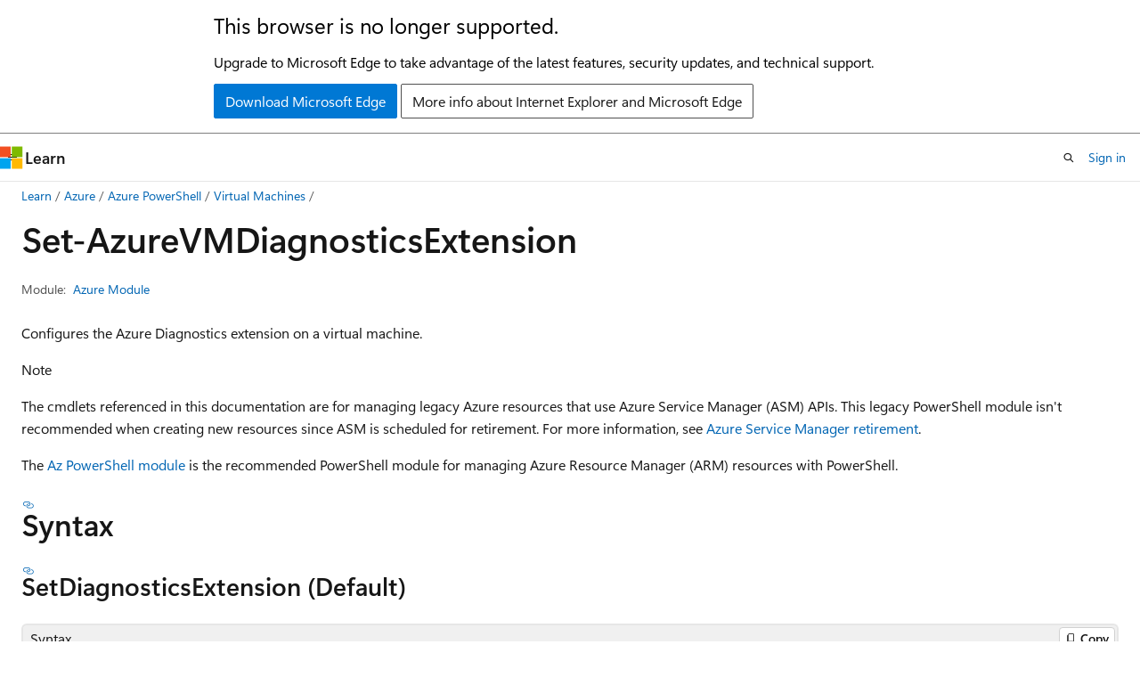

--- FILE ---
content_type: text/html
request_url: https://learn.microsoft.com/en-us/powershell/module/servicemanagement/azure/set-azurevmdiagnosticsextension?view=azuresmps-4.0.0
body_size: 58165
content:
 <!DOCTYPE html>
		<html
			class="layout layout-holy-grail   show-table-of-contents reference show-breadcrumb default-focus"
			lang="en-us"
			dir="ltr"
			data-authenticated="false"
			data-auth-status-determined="false"
			data-target="docs"
			x-ms-format-detection="none"
		>
			
		<head>
			<title>Set-AzureVMDiagnosticsExtension (Azure) | Microsoft Learn</title>
			<meta charset="utf-8" />
			<meta name="viewport" content="width=device-width, initial-scale=1.0" />
			<meta name="color-scheme" content="light dark" />

			<meta name="description" content="The Set-AzureVMDiagnosticsExtension cmdlet configures the Microsoft Azure Diagnostics extension on a virtual machine. " />
			<link rel="canonical" href="https://learn.microsoft.com/en-us/powershell/module/servicemanagement/azure/set-azurevmdiagnosticsextension?view=azuresmps-4.0.0" /> 

			<!-- Non-customizable open graph and sharing-related metadata -->
			<meta name="twitter:card" content="summary_large_image" />
			<meta name="twitter:site" content="@MicrosoftLearn" />
			<meta property="og:type" content="website" />
			<meta property="og:image:alt" content="Microsoft Learn" />
			<meta property="og:image" content="https://learn.microsoft.com/en-us/media/open-graph-image.png" />
			<!-- Page specific open graph and sharing-related metadata -->
			<meta property="og:title" content="Set-AzureVMDiagnosticsExtension (Azure)" />
			<meta property="og:url" content="https://learn.microsoft.com/en-us/powershell/module/servicemanagement/azure/set-azurevmdiagnosticsextension?view=azuresmps-4.0.0" />
			<meta property="og:description" content="The Set-AzureVMDiagnosticsExtension cmdlet configures the Microsoft Azure Diagnostics extension on a virtual machine. " />
			<meta name="platform_id" content="ae6cf77f-416b-9ec4-e2ff-234efd901005" /> <meta name="scope" content="Azure,Azure Powershell" />
			<meta name="locale" content="en-us" />
			 <meta name="adobe-target" content="true" /> 
			<meta name="uhfHeaderId" content="Azure" />

			<meta name="page_type" content="powershell" />

			<!--page specific meta tags-->
			

			<!-- custom meta tags -->
			
		<meta name="uid" content="Azure.Set-AzureVMDiagnosticsExtension" />
	
		<meta name="module" content="Azure" />
	
		<meta name="schema" content="PowerShellCmdlet1" />
	
		<meta name="apiPlatform" content="powershell" />
	
		<meta name="archive_url" content="https://learn.microsoft.com/previous-versions/powershell/azure" />
	
		<meta name="breadcrumb_path" content="/powershell/bread/toc.json" />
	
		<meta name="ms.devlang" content="powershell" />
	
		<meta name="feedback_system" content="None" />
	
		<meta name="feedback_product_url" content="" />
	
		<meta name="feedback_help_link_url" content="https://techcommunity.microsoft.com/t5/azure-tools/bd-p/AzureTools" />
	
		<meta name="feedback_help_link_type" content="ask-the-community" />
	
		<meta name="ms.topic" content="reference" />
	
		<meta name="ms.service" content="azure-powershell" />
	
		<meta name="ms.author" content="mirobb" />
	
		<meta name="author" content="mikefrobbins" />
	
		<meta name="ms.manager" content="jasongroce" />
	
		<meta name="ms.date" content="2020-11-28T00:00:00Z" />
	
		<meta name="ROBOTS" content="NOINDEX, NOFOLLOW" />
	
		<meta name="document type" content="cmdlet" />
	
		<meta name="external help file" content="Microsoft.WindowsAzure.Commands.ServiceManagement.dll-Help.xml" />
	
		<meta name="Module Name" content="Azure" />
	
		<meta name="ms.assetid" content="A05B39BF-87EB-471E-9FCD-F7807CB46B4D" />
	
		<meta name="PlatyPS schema version" content="2024-05-01T00:00:00Z" />
	
		<meta name="document_id" content="f999d18c-cf97-37cc-e9cc-eaf207f296e7" />
	
		<meta name="document_version_independent_id" content="c1660697-05e0-cbba-22f6-41bf4efcf914" />
	
		<meta name="updated_at" content="2025-05-30T22:35:00Z" />
	
		<meta name="original_content_git_url" content="https://github.com/MicrosoftDocs/azure-docs-powershell/blob/live/azuresmps-4.0.0/Azure/Set-AzureVMDiagnosticsExtension.md" />
	
		<meta name="gitcommit" content="https://github.com/MicrosoftDocs/azure-docs-powershell/blob/2e4c68c4cbae5e58c49f2a4b5857d5acf46f1608/azuresmps-4.0.0/Azure/Set-AzureVMDiagnosticsExtension.md" />
	
		<meta name="git_commit_id" content="2e4c68c4cbae5e58c49f2a4b5857d5acf46f1608" />
	
		<meta name="monikers" content="azuresmps-4.0.0" />
	
		<meta name="default_moniker" content="azuresmps-4.0.0" />
	
		<meta name="site_name" content="Docs" />
	
		<meta name="depot_name" content="Azure.azureps" />
	
		<meta name="in_right_rail" content="h2h3" />
	
		<meta name="page_kind" content="command" />
	
		<meta name="toc_rel" content="../toc.json" />
	
		<meta name="config_moniker_range" content="azuresmps-4.0.0" />
	
		<meta name="asset_id" content="module/servicemanagement/azure/set-azurevmdiagnosticsextension" />
	
		<meta name="moniker_range_name" content="a6bd8f5d963da9f5e6e7854ea91af2a3" />
	
		<meta name="item_type" content="Content" />
	
		<meta name="source_path" content="azuresmps-4.0.0/Azure/Set-AzureVMDiagnosticsExtension.md" />
	
		<meta name="github_feedback_content_git_url" content="https://github.com/MicrosoftDocs/azure-docs-powershell/blob/main/azuresmps-4.0.0/Azure/Set-AzureVMDiagnosticsExtension.md" />
	 
		<meta name="cmProducts" content="https://authoring-docs-microsoft.poolparty.biz/devrel/68ec7f3a-2bc6-459f-b959-19beb729907d" data-source="generated" />
	
		<meta name="cmProducts" content="https://authoring-docs-microsoft.poolparty.biz/devrel/2ed91286-6cf7-4b83-810d-75d0ee3b09dd" data-source="generated" />
	
		<meta name="spProducts" content="https://authoring-docs-microsoft.poolparty.biz/devrel/90370425-aca4-4a39-9533-d52e5e002a5d" data-source="generated" />
	
		<meta name="spProducts" content="https://authoring-docs-microsoft.poolparty.biz/devrel/6735bd7e-4f7b-457d-b58c-29e6f0198677" data-source="generated" />
	

			<!-- assets and js globals -->
			
			<link rel="stylesheet" href="/static/assets/0.4.03264.7354-d824974a/styles/site-ltr.css" />
			<link rel="preconnect" href="//mscom.demdex.net" crossorigin />
						<link rel="dns-prefetch" href="//target.microsoft.com" />
						<link rel="dns-prefetch" href="//microsoftmscompoc.tt.omtrdc.net" />
						<link
							rel="preload"
							as="script"
							href="/static/third-party/adobe-target/at-js/2.9.0/at.js"
							integrity="sha384-l4AKhsU8cUWSht4SaJU5JWcHEWh1m4UTqL08s6b/hqBLAeIDxTNl+AMSxTLx6YMI"
							crossorigin="anonymous"
							id="adobe-target-script"
							type="application/javascript"
						/>
			<script src="https://wcpstatic.microsoft.com/mscc/lib/v2/wcp-consent.js"></script>
			<script src="https://js.monitor.azure.com/scripts/c/ms.jsll-4.min.js"></script>
			<script src="/_themes/docs.theme/master/en-us/_themes/global/deprecation.js"></script>

			<!-- msdocs global object -->
			<script id="msdocs-script">
		var msDocs = {
  "environment": {
    "accessLevel": "online",
    "azurePortalHostname": "portal.azure.com",
    "reviewFeatures": false,
    "supportLevel": "production",
    "systemContent": true,
    "siteName": "learn",
    "legacyHosting": false
  },
  "data": {
    "contentLocale": "en-us",
    "contentDir": "ltr",
    "userLocale": "en-us",
    "userDir": "ltr",
    "pageTemplate": "Reference",
    "brand": "azure",
    "context": {},
    "standardFeedback": false,
    "showFeedbackReport": false,
    "feedbackHelpLinkType": "ask-the-community",
    "feedbackHelpLinkUrl": "https://techcommunity.microsoft.com/t5/azure-tools/bd-p/AzureTools",
    "feedbackSystem": "None",
    "feedbackGitHubRepo": "",
    "feedbackProductUrl": "",
    "extendBreadcrumb": true,
    "isEditDisplayable": true,
    "isPrivateUnauthorized": false,
    "hideViewSource": false,
    "isPermissioned": false,
    "hasRecommendations": false,
    "contributors": [
      {
        "name": "qinezh",
        "url": "https://github.com/qinezh"
      },
      {
        "name": "guanzhongke",
        "url": "https://github.com/guanzhongke"
      }
    ]
  },
  "functions": {}
};;
	</script>

			<!-- base scripts, msdocs global should be before this -->
			<script src="/static/assets/0.4.03264.7354-d824974a/scripts/en-us/index-docs.js"></script>
			

			<!-- json-ld -->
			
		</head>
	
			<body
				id="body"
				data-bi-name="body"
				class="layout-body "
				lang="en-us"
				dir="ltr"
			>
				<header class="layout-body-header">
		<div class="header-holder has-default-focus">
			
		<a
			href="#main"
			
			style="z-index: 1070"
			class="outline-color-text visually-hidden-until-focused position-fixed inner-focus focus-visible top-0 left-0 right-0 padding-xs text-align-center background-color-body"
			
		>
			Skip to main content
		</a>
	
		<a
			href="#side-doc-outline"
			
			style="z-index: 1070"
			class="outline-color-text visually-hidden-until-focused position-fixed inner-focus focus-visible top-0 left-0 right-0 padding-xs text-align-center background-color-body"
			
		>
			Skip to in-page navigation
		</a>
	
		<a
			href="#"
			data-skip-to-ask-learn
			style="z-index: 1070"
			class="outline-color-text visually-hidden-until-focused position-fixed inner-focus focus-visible top-0 left-0 right-0 padding-xs text-align-center background-color-body"
			hidden
		>
			Skip to Ask Learn chat experience
		</a>
	

			<div hidden id="cookie-consent-holder" data-test-id="cookie-consent-container"></div>
			<!-- Unsupported browser warning -->
			<div
				id="unsupported-browser"
				style="background-color: white; color: black; padding: 16px; border-bottom: 1px solid grey;"
				hidden
			>
				<div style="max-width: 800px; margin: 0 auto;">
					<p style="font-size: 24px">This browser is no longer supported.</p>
					<p style="font-size: 16px; margin-top: 16px;">
						Upgrade to Microsoft Edge to take advantage of the latest features, security updates, and technical support.
					</p>
					<div style="margin-top: 12px;">
						<a
							href="https://go.microsoft.com/fwlink/p/?LinkID=2092881 "
							style="background-color: #0078d4; border: 1px solid #0078d4; color: white; padding: 6px 12px; border-radius: 2px; display: inline-block;"
						>
							Download Microsoft Edge
						</a>
						<a
							href="https://learn.microsoft.com/en-us/lifecycle/faq/internet-explorer-microsoft-edge"
							style="background-color: white; padding: 6px 12px; border: 1px solid #505050; color: #171717; border-radius: 2px; display: inline-block;"
						>
							More info about Internet Explorer and Microsoft Edge
						</a>
					</div>
				</div>
			</div>
			<!-- site header -->
			<header
				id="ms--site-header"
				data-test-id="site-header-wrapper"
				role="banner"
				itemscope="itemscope"
				itemtype="http://schema.org/Organization"
			>
				<div
					id="ms--mobile-nav"
					class="site-header display-none-tablet padding-inline-none gap-none"
					data-bi-name="mobile-header"
					data-test-id="mobile-header"
				></div>
				<div
					id="ms--primary-nav"
					class="site-header display-none display-flex-tablet"
					data-bi-name="L1-header"
					data-test-id="primary-header"
				></div>
				<div
					id="ms--secondary-nav"
					class="site-header display-none display-flex-tablet"
					data-bi-name="L2-header"
					data-test-id="secondary-header"
					
				></div>
			</header>
			
		<!-- banner -->
		<div data-banner>
			<div id="disclaimer-holder"></div>
			
		</div>
		<!-- banner end -->
	
		</div>
	</header>
				 <section
					id="layout-body-menu"
					class="layout-body-menu display-flex"
					data-bi-name="menu"
			  >
					<div
		id="left-container"
		class="left-container display-none display-block-tablet padding-inline-sm padding-bottom-sm width-full"
	>
		<nav
			id="affixed-left-container"
			class="margin-top-sm-tablet position-sticky display-flex flex-direction-column"
			aria-label="Primary"
		></nav>
	</div>
			  </section>

				<main
					id="main"
					role="main"
					class="layout-body-main "
					data-bi-name="content"
					lang="en-us"
					dir="ltr"
				>
					
			<div
		id="ms--content-header"
		class="content-header default-focus border-bottom-none"
		data-bi-name="content-header"
	>
		<div class="content-header-controls margin-xxs margin-inline-sm-tablet">
			<button
				type="button"
				class="contents-button button button-sm margin-right-xxs"
				data-bi-name="contents-expand"
				aria-haspopup="true"
				data-contents-button
			>
				<span class="icon" aria-hidden="true"><span class="docon docon-menu"></span></span>
				<span class="contents-expand-title"> Table of contents </span>
			</button>
			<button
				type="button"
				class="ap-collapse-behavior ap-expanded button button-sm"
				data-bi-name="ap-collapse"
				aria-controls="action-panel"
			>
				<span class="icon" aria-hidden="true"><span class="docon docon-exit-mode"></span></span>
				<span>Exit editor mode</span>
			</button>
		</div>
	</div>
			<div data-main-column class="padding-sm padding-top-none padding-top-sm-tablet">
				<div>
					
		<div id="article-header" class="background-color-body margin-bottom-xs display-none-print">
			<div class="display-flex align-items-center justify-content-space-between">
				
		<details
			id="article-header-breadcrumbs-overflow-popover"
			class="popover"
			data-for="article-header-breadcrumbs"
		>
			<summary
				class="button button-clear button-primary button-sm inner-focus"
				aria-label="All breadcrumbs"
			>
				<span class="icon">
					<span class="docon docon-more"></span>
				</span>
			</summary>
			<div id="article-header-breadcrumbs-overflow" class="popover-content padding-none"></div>
		</details>

		<bread-crumbs
			id="article-header-breadcrumbs"
			role="group"
			aria-label="Breadcrumbs"
			data-test-id="article-header-breadcrumbs"
			class="overflow-hidden flex-grow-1 margin-right-sm margin-right-md-tablet margin-right-lg-desktop margin-left-negative-xxs padding-left-xxs"
		></bread-crumbs>
	 
		<div
			id="article-header-page-actions"
			class="opacity-none margin-left-auto display-flex flex-wrap-no-wrap align-items-stretch"
		>
			
		<button
			class="button button-sm border-none inner-focus display-none-tablet flex-shrink-0 "
			data-bi-name="ask-learn-assistant-entry"
			data-test-id="ask-learn-assistant-modal-entry-mobile"
			data-ask-learn-modal-entry
			
			type="button"
			style="min-width: max-content;"
			aria-expanded="false"
			aria-label="Ask Learn"
			hidden
		>
			<span class="icon font-size-lg" aria-hidden="true">
				<span class="docon docon-chat-sparkle-fill gradient-ask-learn-logo"></span>
			</span>
		</button>
		<button
			class="button button-sm display-none display-inline-flex-tablet display-none-desktop flex-shrink-0 margin-right-xxs border-color-ask-learn "
			data-bi-name="ask-learn-assistant-entry"
			
			data-test-id="ask-learn-assistant-modal-entry-tablet"
			data-ask-learn-modal-entry
			type="button"
			style="min-width: max-content;"
			aria-expanded="false"
			hidden
		>
			<span class="icon font-size-lg" aria-hidden="true">
				<span class="docon docon-chat-sparkle-fill gradient-ask-learn-logo"></span>
			</span>
			<span>Ask Learn</span>
		</button>
		<button
			class="button button-sm display-none flex-shrink-0 display-inline-flex-desktop margin-right-xxs border-color-ask-learn "
			data-bi-name="ask-learn-assistant-entry"
			
			data-test-id="ask-learn-assistant-flyout-entry"
			data-ask-learn-flyout-entry
			data-flyout-button="toggle"
			type="button"
			style="min-width: max-content;"
			aria-expanded="false"
			aria-controls="ask-learn-flyout"
			hidden
		>
			<span class="icon font-size-lg" aria-hidden="true">
				<span class="docon docon-chat-sparkle-fill gradient-ask-learn-logo"></span>
			</span>
			<span>Ask Learn</span>
		</button>
	 
		<button
			type="button"
			id="ms--focus-mode-button"
			data-focus-mode
			data-bi-name="focus-mode-entry"
			class="button button-sm flex-shrink-0 margin-right-xxs display-none display-inline-flex-desktop"
		>
			<span class="icon font-size-lg" aria-hidden="true">
				<span class="docon docon-glasses"></span>
			</span>
			<span>Focus mode</span>
		</button>
	 

			<details class="popover popover-right" id="article-header-page-actions-overflow">
				<summary
					class="justify-content-flex-start button button-clear button-sm button-primary inner-focus"
					aria-label="More actions"
					title="More actions"
				>
					<span class="icon" aria-hidden="true">
						<span class="docon docon-more-vertical"></span>
					</span>
				</summary>
				<div class="popover-content">
					
		<button
			data-page-action-item="overflow-mobile"
			type="button"
			class="button-block button-sm inner-focus button button-clear display-none-tablet justify-content-flex-start text-align-left"
			data-bi-name="contents-expand"
			data-contents-button
			data-popover-close
		>
			<span class="icon">
				<span class="docon docon-editor-list-bullet" aria-hidden="true"></span>
			</span>
			<span class="contents-expand-title">Table of contents</span>
		</button>
	 
		<a
			id="lang-link-overflow"
			class="button-sm inner-focus button button-clear button-block justify-content-flex-start text-align-left"
			data-bi-name="language-toggle"
			data-page-action-item="overflow-all"
			data-check-hidden="true"
			data-read-in-link
			href="#"
			hidden
		>
			<span class="icon" aria-hidden="true" data-read-in-link-icon>
				<span class="docon docon-locale-globe"></span>
			</span>
			<span data-read-in-link-text>Read in English</span>
		</a>
	 
		<button
			type="button"
			class="collection button button-clear button-sm button-block justify-content-flex-start text-align-left inner-focus"
			data-list-type="collection"
			data-bi-name="collection"
			data-page-action-item="overflow-all"
			data-check-hidden="true"
			data-popover-close
		>
			<span class="icon" aria-hidden="true">
				<span class="docon docon-circle-addition"></span>
			</span>
			<span class="collection-status">Add</span>
		</button>
	
					
		<button
			type="button"
			class="collection button button-block button-clear button-sm justify-content-flex-start text-align-left inner-focus"
			data-list-type="plan"
			data-bi-name="plan"
			data-page-action-item="overflow-all"
			data-check-hidden="true"
			data-popover-close
			hidden
		>
			<span class="icon" aria-hidden="true">
				<span class="docon docon-circle-addition"></span>
			</span>
			<span class="plan-status">Add to plan</span>
		</button>
	  
		<a
			data-contenteditbtn
			class="button button-clear button-block button-sm inner-focus justify-content-flex-start text-align-left text-decoration-none"
			data-bi-name="edit"
			
			href="https://github.com/MicrosoftDocs/azure-docs-powershell/blob/main/azuresmps-4.0.0/Azure/Set-AzureVMDiagnosticsExtension.md"
			data-original_content_git_url="https://github.com/MicrosoftDocs/azure-docs-powershell/blob/live/azuresmps-4.0.0/Azure/Set-AzureVMDiagnosticsExtension.md"
			data-original_content_git_url_template="{repo}/blob/{branch}/azuresmps-4.0.0/Azure/Set-AzureVMDiagnosticsExtension.md"
			data-pr_repo=""
			data-pr_branch=""
		>
			<span class="icon" aria-hidden="true">
				<span class="docon docon-edit-outline"></span>
			</span>
			<span>Edit</span>
		</a>
	
					
		<hr class="margin-block-xxs" />
		<h4 class="font-size-sm padding-left-xxs">Share via</h4>
		
					<a
						class="button button-clear button-sm inner-focus button-block justify-content-flex-start text-align-left text-decoration-none share-facebook"
						data-bi-name="facebook"
						data-page-action-item="overflow-all"
						href="#"
					>
						<span class="icon color-primary" aria-hidden="true">
							<span class="docon docon-facebook-share"></span>
						</span>
						<span>Facebook</span>
					</a>

					<a
						href="#"
						class="button button-clear button-sm inner-focus button-block justify-content-flex-start text-align-left text-decoration-none share-twitter"
						data-bi-name="twitter"
						data-page-action-item="overflow-all"
					>
						<span class="icon color-text" aria-hidden="true">
							<span class="docon docon-xlogo-share"></span>
						</span>
						<span>x.com</span>
					</a>

					<a
						href="#"
						class="button button-clear button-sm inner-focus button-block justify-content-flex-start text-align-left text-decoration-none share-linkedin"
						data-bi-name="linkedin"
						data-page-action-item="overflow-all"
					>
						<span class="icon color-primary" aria-hidden="true">
							<span class="docon docon-linked-in-logo"></span>
						</span>
						<span>LinkedIn</span>
					</a>
					<a
						href="#"
						class="button button-clear button-sm inner-focus button-block justify-content-flex-start text-align-left text-decoration-none share-email"
						data-bi-name="email"
						data-page-action-item="overflow-all"
					>
						<span class="icon color-primary" aria-hidden="true">
							<span class="docon docon-mail-message"></span>
						</span>
						<span>Email</span>
					</a>
			  
	 
		<hr class="margin-block-xxs" />
		<button
			class="button button-block button-clear button-sm justify-content-flex-start text-align-left inner-focus"
			type="button"
			data-bi-name="print"
			data-page-action-item="overflow-all"
			data-popover-close
			data-print-page
			data-check-hidden="true"
		>
			<span class="icon color-primary" aria-hidden="true">
				<span class="docon docon-print"></span>
			</span>
			<span>Print</span>
		</button>
	
				</div>
			</details>
		</div>
	
			</div>
		</div>
	  
		<!-- privateUnauthorizedTemplate is hidden by default -->
		<div unauthorized-private-section data-bi-name="permission-content-unauthorized-private" hidden>
			<hr class="hr margin-top-xs margin-bottom-sm" />
			<div class="notification notification-info">
				<div class="notification-content">
					<p class="margin-top-none notification-title">
						<span class="icon">
							<span class="docon docon-exclamation-circle-solid" aria-hidden="true"></span>
						</span>
						<span>Note</span>
					</p>
					<p class="margin-top-none authentication-determined not-authenticated">
						Access to this page requires authorization. You can try <a class="docs-sign-in" href="#" data-bi-name="permission-content-sign-in">signing in</a> or <a  class="docs-change-directory" data-bi-name="permisson-content-change-directory">changing directories</a>.
					</p>
					<p class="margin-top-none authentication-determined authenticated">
						Access to this page requires authorization. You can try <a class="docs-change-directory" data-bi-name="permisson-content-change-directory">changing directories</a>.
					</p>
				</div>
			</div>
		</div>
	
					<div class="content"></div>
					 
		<div data-id="ai-summary" hidden>
			<div id="ms--ai-summary-cta" class="margin-top-xs display-flex align-items-center">
				<span class="icon" aria-hidden="true">
					<span class="docon docon-sparkle-fill gradient-text-vivid"></span>
				</span>
				<button
					id="ms--ai-summary"
					type="button"
					class="tag tag-sm tag-suggestion margin-left-xxs"
					data-test-id="ai-summary-cta"
					data-bi-name="ai-summary-cta"
					data-an="ai-summary"
				>
					<span class="ai-summary-cta-text">
						Summarize this article for me
					</span>
				</button>
			</div>
			<!-- Slot where the client will render the summary card after the user clicks the CTA -->
			<div id="ms--ai-summary-header" class="margin-top-xs"></div>
		</div>
	 
					<div class="content"><h1 data-chunk-ids="inputs,outputs,setdiagnosticsextension,setdiagnosticswithreferenceextension,example-1-create-a-virtual-machine-with-azure-diagnostics-extension-applied,example-2-enable-an-azure-diagnostics-extension-on-an-existing-virtual-machine,diagnosticsconfigurationpath,disable,informationaction,informationvariable,profile,referencename,storageaccountendpoint,storageaccountkey,storageaccountname,storagecontext,version,vm" class="margin-bottom-xs">Set-Azure<wbr>VMDiagnostics<wbr>Extension</h1>

	<div class="margin-block-xxs">
		<ul class="metadata page-metadata align-items-center" data-bi-name="page info">
			
			
			
			
			
		</ul>
	</div>

<div class="metadata" data-chunk-ids="inputs,outputs,setdiagnosticsextension,setdiagnosticswithreferenceextension,example-1-create-a-virtual-machine-with-azure-diagnostics-extension-applied,example-2-enable-an-azure-diagnostics-extension-on-an-existing-virtual-machine,diagnosticsconfigurationpath,disable,informationaction,informationvariable,profile,referencename,storageaccountendpoint,storageaccountkey,storageaccountname,storagecontext,version,vm">
		<dl class="attributeList">
			<dt>Module:</dt>
			<dd><a href="./?view=azuresmps-4.0.0" data-linktype="relative-path">Azure Module</a></dd>
		</dl>
</div>

<nav id="center-doc-outline" class="doc-outline is-hidden-desktop display-none-print margin-bottom-sm" data-bi-name="intopic toc" aria-label="">
  <h2 class="title is-6 margin-block-xs"></h2>
</nav>


	<div class="margin-block-sm" data-chunk-ids="inputs,outputs,setdiagnosticsextension,setdiagnosticswithreferenceextension,example-1-create-a-virtual-machine-with-azure-diagnostics-extension-applied,example-2-enable-an-azure-diagnostics-extension-on-an-existing-virtual-machine,diagnosticsconfigurationpath,disable,informationaction,informationvariable,profile,referencename,storageaccountendpoint,storageaccountkey,storageaccountname,storagecontext,version,vm">
		<p>Configures the Azure Diagnostics extension on a virtual machine.</p>
<div class="NOTE">
<p>Note</p>
<p>The cmdlets referenced in this documentation are for managing legacy Azure resources that use
Azure Service Manager (ASM) APIs. This legacy PowerShell module isn't recommended when creating
new resources since ASM is scheduled for retirement. For more information, see
<a href="/en-us/azure/reliability/asm-retirement" data-linktype="absolute-path">Azure Service Manager retirement</a>.</p>
<p>The <a href="/en-us/powershell/azure/install-azure-powershell" data-linktype="absolute-path">Az PowerShell module</a> is the recommended
PowerShell module for managing Azure Resource Manager (ARM) resources with PowerShell.</p>
</div>

	</div>

	<h2 id="syntax" data-chunk-ids="setdiagnosticsextension,setdiagnosticswithreferenceextension">Syntax</h2>
	<h3 id="setdiagnosticsextension" data-chunk-ids="setdiagnosticsextension">
		Set<wbr>Diagnostics<wbr>Extension (Default)
	</h3>
	<div data-chunk-ids="setdiagnosticsextension">
		<pre><code class="lang-Syntax">Set-AzureVMDiagnosticsExtension
    [-DiagnosticsConfigurationPath] &lt;String&gt;
    [[-StorageAccountName] &lt;String&gt;]
    [[-StorageAccountKey] &lt;String&gt;]
    [[-StorageAccountEndpoint] &lt;String&gt;]
    [[-StorageContext] &lt;AzureStorageContext&gt;]
    [[-Version] &lt;String&gt;]
    -VM &lt;IPersistentVM&gt;
    [-Disable]
    [-Profile &lt;AzureSMProfile&gt;]
    [-InformationAction &lt;ActionPreference&gt;]
    [-InformationVariable &lt;String&gt;]
    [&lt;CommonParameters&gt;]
</code></pre>

	</div>
	<h3 id="setdiagnosticswithreferenceextension" data-chunk-ids="setdiagnosticswithreferenceextension">
		Set<wbr>Diagnostics<wbr>With<wbr>Reference<wbr>Extension
	</h3>
	<div data-chunk-ids="setdiagnosticswithreferenceextension">
		<pre><code class="lang-Syntax">Set-AzureVMDiagnosticsExtension
    [-DiagnosticsConfigurationPath] &lt;String&gt;
    [[-StorageAccountName] &lt;String&gt;]
    [[-StorageAccountKey] &lt;String&gt;]
    [[-StorageAccountEndpoint] &lt;String&gt;]
    [[-StorageContext] &lt;AzureStorageContext&gt;]
    [[-Version] &lt;String&gt;]
    [[-ReferenceName] &lt;String&gt;]
    -VM &lt;IPersistentVM&gt;
    [-Disable]
    [-Profile &lt;AzureSMProfile&gt;]
    [-InformationAction &lt;ActionPreference&gt;]
    [-InformationVariable &lt;String&gt;]
    [&lt;CommonParameters&gt;]
</code></pre>

	</div>


	<h2 id="description" data-chunk-ids="inputs,outputs,setdiagnosticsextension,setdiagnosticswithreferenceextension,example-1-create-a-virtual-machine-with-azure-diagnostics-extension-applied,example-2-enable-an-azure-diagnostics-extension-on-an-existing-virtual-machine,diagnosticsconfigurationpath,disable,informationaction,informationvariable,profile,referencename,storageaccountendpoint,storageaccountkey,storageaccountname,storagecontext,version,vm">Description</h2>
	<div data-chunk-ids="inputs,outputs,setdiagnosticsextension,setdiagnosticswithreferenceextension,example-1-create-a-virtual-machine-with-azure-diagnostics-extension-applied,example-2-enable-an-azure-diagnostics-extension-on-an-existing-virtual-machine,diagnosticsconfigurationpath,disable,informationaction,informationvariable,profile,referencename,storageaccountendpoint,storageaccountkey,storageaccountname,storagecontext,version,vm">
		<p>The <strong>Set-AzureVMDiagnosticsExtension</strong> cmdlet configures the Microsoft Azure Diagnostics extension on a virtual machine.</p>

	</div>

	<h2 id="examples" data-chunk-ids="example-1-create-a-virtual-machine-with-azure-diagnostics-extension-applied,example-2-enable-an-azure-diagnostics-extension-on-an-existing-virtual-machine">Examples</h2>
	<h3 id="example-1-create-a-virtual-machine-with-azure-diagnostics-extension-applied" data-chunk-ids="example-1-create-a-virtual-machine-with-azure-diagnostics-extension-applied">Example 1: Create a virtual machine with Azure Diagnostics extension applied</h3>
	<div data-chunk-ids="example-1-create-a-virtual-machine-with-azure-diagnostics-extension-applied">
		<pre><code>PS C:\&gt; $VM = New-AzureVMConfig -Name $VM -InstanceSize Small -ImageName $VMImage
PS C:\&gt; $VM = Add-AzureProvisioningConfig -VM $VM -AdminUsername $Username -Password $Password -Windows
PS C:\&gt; $VM = Set-AzureVMDiagnosticsExtension -DiagnosticsConfigurationPath $Config_Path -Version "1.*" -VM $VM -StorageContext $Storage_Context
PS C:\&gt; New-AzureVM -Location $Location -ServiceName $Service_Name -VM $VM
</code></pre>
<p>These commands enable the Azure Diagnostics extension on a virtual machine.</p>

	</div>
	<h3 id="example-2-enable-an-azure-diagnostics-extension-on-an-existing-virtual-machine" data-chunk-ids="example-2-enable-an-azure-diagnostics-extension-on-an-existing-virtual-machine">Example 2: Enable an Azure Diagnostics extension on an existing virtual machine</h3>
	<div data-chunk-ids="example-2-enable-an-azure-diagnostics-extension-on-an-existing-virtual-machine">
		<pre><code>PS C:\&gt; $VM = Get-AzureVM -ServiceName $Service_Name -Name $VM_Name
PS C:\&gt; $VM_Update = Set-AzureVMDiagnosticsExtension -DiagnosticsConfigurationPath $Config_Path -Version "1.*" -VM $VM -StorageContext $Storage_Context
PS C:\&gt; Update-AzureVM -ServiceName $Service_Name -Name $VM_Name -VM $VM_Update.VM
</code></pre>
<p>The first command uses the <strong>Get-AzureVM</strong> cmdlet to get a virtual machine.</p>
<p>The second command uses the <strong>Set-AzureVMDiagnosticsExtension</strong> cmdlet to update the virtual machine configuration to include the Azure Diagnostics extension.</p>
<p>The final command applies the updated configuration to the virtual machine.</p>

	</div>

	<h2 id="parameters" data-chunk-ids="diagnosticsconfigurationpath,disable,informationaction,informationvariable,profile,referencename,storageaccountendpoint,storageaccountkey,storageaccountname,storagecontext,version,vm">Parameters</h2>
		<h3 id="-diagnosticsconfigurationpath" data-chunk-ids="diagnosticsconfigurationpath" class="font-family-monospace margin-top-lg margin-bottom-md">-Diagnostics<wbr>Configuration<wbr>Path</h3>
		<p>Specifies a path for the diagnostics configuration.</p>


		<h4 id="diagnosticsconfigurationpath-properties" data-chunk-ids="diagnosticsconfigurationpath">Parameter properties</h4>
		<table data-chunk-ids="diagnosticsconfigurationpath" class="table">
				<tbody><tr><td>Type:</td><td><span class="no-loc xref">String</span>
</td></tr>
				<tr><td>Default value:</td><td>None</td></tr>
				<tr><td>Supports wildcards:</td><td>False</td></tr>
				<tr><td>DontShow:</td><td>False</td></tr>
		</tbody></table>

		<h4 id="diagnosticsconfigurationpath-sets" data-chunk-ids="diagnosticsconfigurationpath">Parameter sets</h4>
			<details class="margin-top-sm" data-chunk-ids="diagnosticsconfigurationpath" open="">
				<summary class="list-style-none link-button">
					(All) 
					<span class="icon expanded-indicator" aria-hidden="true">
						<span class="docon docon-chevron-down-light"></span>
					</span>
				</summary>
				<table class="table">
						<tbody><tr><td>Position:</td><td>0</td></tr>
						<tr><td>Mandatory:</td><td>True</td></tr>
						<tr><td>Value from pipeline:</td><td>False</td></tr>
						<tr><td>Value from pipeline by property name:</td><td>False</td></tr>
						<tr><td>Value from remaining arguments:</td><td>False</td></tr>
				</tbody></table>
			</details>
		<h3 id="-disable" data-chunk-ids="disable" class="font-family-monospace margin-top-lg margin-bottom-md">-Disable</h3>
		<p>Indicates that this cmdlet disables the diagnostics extension on the virtual machine.</p>


		<h4 id="disable-properties" data-chunk-ids="disable">Parameter properties</h4>
		<table data-chunk-ids="disable" class="table">
				<tbody><tr><td>Type:</td><td><span class="no-loc xref">SwitchParameter</span>
</td></tr>
				<tr><td>Default value:</td><td>None</td></tr>
				<tr><td>Supports wildcards:</td><td>False</td></tr>
				<tr><td>DontShow:</td><td>False</td></tr>
		</tbody></table>

		<h4 id="disable-sets" data-chunk-ids="disable">Parameter sets</h4>
			<details class="margin-top-sm" data-chunk-ids="disable" open="">
				<summary class="list-style-none link-button">
					(All) 
					<span class="icon expanded-indicator" aria-hidden="true">
						<span class="docon docon-chevron-down-light"></span>
					</span>
				</summary>
				<table class="table">
						<tbody><tr><td>Position:</td><td>6</td></tr>
						<tr><td>Mandatory:</td><td>False</td></tr>
						<tr><td>Value from pipeline:</td><td>False</td></tr>
						<tr><td>Value from pipeline by property name:</td><td>True</td></tr>
						<tr><td>Value from remaining arguments:</td><td>False</td></tr>
				</tbody></table>
			</details>
		<h3 id="-informationaction" data-chunk-ids="informationaction" class="font-family-monospace margin-top-lg margin-bottom-md">-Information<wbr>Action</h3>
		<p>Specifies how this cmdlet responds to an information event.</p>
<p>The acceptable values for this parameter are:</p>
<ul>
<li>Continue</li>
<li>Ignore</li>
<li>Inquire</li>
<li>SilentlyContinue</li>
<li>Stop</li>
<li>Suspend</li>
</ul>


		<h4 id="informationaction-properties" data-chunk-ids="informationaction">Parameter properties</h4>
		<table data-chunk-ids="informationaction" class="table">
				<tbody><tr><td>Type:</td><td><span class="no-loc xref">ActionPreference</span>
</td></tr>
				<tr><td>Default value:</td><td>None</td></tr>
				<tr><td>Supports wildcards:</td><td>False</td></tr>
				<tr><td>DontShow:</td><td>False</td></tr>
				<tr><td>Aliases:</td><td>infa</td></tr>
		</tbody></table>

		<h4 id="informationaction-sets" data-chunk-ids="informationaction">Parameter sets</h4>
			<details class="margin-top-sm" data-chunk-ids="informationaction" open="">
				<summary class="list-style-none link-button">
					(All) 
					<span class="icon expanded-indicator" aria-hidden="true">
						<span class="docon docon-chevron-down-light"></span>
					</span>
				</summary>
				<table class="table">
						<tbody><tr><td>Position:</td><td>Named</td></tr>
						<tr><td>Mandatory:</td><td>False</td></tr>
						<tr><td>Value from pipeline:</td><td>False</td></tr>
						<tr><td>Value from pipeline by property name:</td><td>False</td></tr>
						<tr><td>Value from remaining arguments:</td><td>False</td></tr>
				</tbody></table>
			</details>
		<h3 id="-informationvariable" data-chunk-ids="informationvariable" class="font-family-monospace margin-top-lg margin-bottom-md">-Information<wbr>Variable</h3>
		<p>Specifies an information variable.</p>


		<h4 id="informationvariable-properties" data-chunk-ids="informationvariable">Parameter properties</h4>
		<table data-chunk-ids="informationvariable" class="table">
				<tbody><tr><td>Type:</td><td><span class="no-loc xref">String</span>
</td></tr>
				<tr><td>Default value:</td><td>None</td></tr>
				<tr><td>Supports wildcards:</td><td>False</td></tr>
				<tr><td>DontShow:</td><td>False</td></tr>
				<tr><td>Aliases:</td><td>iv</td></tr>
		</tbody></table>

		<h4 id="informationvariable-sets" data-chunk-ids="informationvariable">Parameter sets</h4>
			<details class="margin-top-sm" data-chunk-ids="informationvariable" open="">
				<summary class="list-style-none link-button">
					(All) 
					<span class="icon expanded-indicator" aria-hidden="true">
						<span class="docon docon-chevron-down-light"></span>
					</span>
				</summary>
				<table class="table">
						<tbody><tr><td>Position:</td><td>Named</td></tr>
						<tr><td>Mandatory:</td><td>False</td></tr>
						<tr><td>Value from pipeline:</td><td>False</td></tr>
						<tr><td>Value from pipeline by property name:</td><td>False</td></tr>
						<tr><td>Value from remaining arguments:</td><td>False</td></tr>
				</tbody></table>
			</details>
		<h3 id="-profile" data-chunk-ids="profile" class="font-family-monospace margin-top-lg margin-bottom-md">-Profile</h3>
		<p>Specifies the Azure profile from which this cmdlet reads.
If you do not specify a profile, this cmdlet reads from the local default profile.</p>


		<h4 id="profile-properties" data-chunk-ids="profile">Parameter properties</h4>
		<table data-chunk-ids="profile" class="table">
				<tbody><tr><td>Type:</td><td><span class="no-loc xref">AzureSMProfile</span>
</td></tr>
				<tr><td>Default value:</td><td>None</td></tr>
				<tr><td>Supports wildcards:</td><td>False</td></tr>
				<tr><td>DontShow:</td><td>False</td></tr>
		</tbody></table>

		<h4 id="profile-sets" data-chunk-ids="profile">Parameter sets</h4>
			<details class="margin-top-sm" data-chunk-ids="profile" open="">
				<summary class="list-style-none link-button">
					(All) 
					<span class="icon expanded-indicator" aria-hidden="true">
						<span class="docon docon-chevron-down-light"></span>
					</span>
				</summary>
				<table class="table">
						<tbody><tr><td>Position:</td><td>Named</td></tr>
						<tr><td>Mandatory:</td><td>False</td></tr>
						<tr><td>Value from pipeline:</td><td>False</td></tr>
						<tr><td>Value from pipeline by property name:</td><td>False</td></tr>
						<tr><td>Value from remaining arguments:</td><td>False</td></tr>
				</tbody></table>
			</details>
		<h3 id="-referencename" data-chunk-ids="referencename" class="font-family-monospace margin-top-lg margin-bottom-md">-Reference<wbr>Name</h3>
		<p>Specifies the reference name for the diagnostics extension.</p>


		<h4 id="referencename-properties" data-chunk-ids="referencename">Parameter properties</h4>
		<table data-chunk-ids="referencename" class="table">
				<tbody><tr><td>Type:</td><td><span class="no-loc xref">String</span>
</td></tr>
				<tr><td>Default value:</td><td>None</td></tr>
				<tr><td>Supports wildcards:</td><td>False</td></tr>
				<tr><td>DontShow:</td><td>False</td></tr>
		</tbody></table>

		<h4 id="referencename-sets" data-chunk-ids="referencename">Parameter sets</h4>
			<details class="margin-top-sm" data-chunk-ids="referencename" open="">
				<summary class="list-style-none link-button">
					Set<wbr>Diagnostics<wbr>With<wbr>Reference<wbr>Extension 
					<span class="icon expanded-indicator" aria-hidden="true">
						<span class="docon docon-chevron-down-light"></span>
					</span>
				</summary>
				<table class="table">
						<tbody><tr><td>Position:</td><td>7</td></tr>
						<tr><td>Mandatory:</td><td>False</td></tr>
						<tr><td>Value from pipeline:</td><td>False</td></tr>
						<tr><td>Value from pipeline by property name:</td><td>True</td></tr>
						<tr><td>Value from remaining arguments:</td><td>False</td></tr>
				</tbody></table>
			</details>
		<h3 id="-storageaccountendpoint" data-chunk-ids="storageaccountendpoint" class="font-family-monospace margin-top-lg margin-bottom-md">-Storage<wbr>Account<wbr>Endpoint</h3>
		<p>Specifies a storage account endpoint.</p>


		<h4 id="storageaccountendpoint-properties" data-chunk-ids="storageaccountendpoint">Parameter properties</h4>
		<table data-chunk-ids="storageaccountendpoint" class="table">
				<tbody><tr><td>Type:</td><td><span class="no-loc xref">String</span>
</td></tr>
				<tr><td>Default value:</td><td>None</td></tr>
				<tr><td>Supports wildcards:</td><td>False</td></tr>
				<tr><td>DontShow:</td><td>False</td></tr>
		</tbody></table>

		<h4 id="storageaccountendpoint-sets" data-chunk-ids="storageaccountendpoint">Parameter sets</h4>
			<details class="margin-top-sm" data-chunk-ids="storageaccountendpoint" open="">
				<summary class="list-style-none link-button">
					(All) 
					<span class="icon expanded-indicator" aria-hidden="true">
						<span class="docon docon-chevron-down-light"></span>
					</span>
				</summary>
				<table class="table">
						<tbody><tr><td>Position:</td><td>3</td></tr>
						<tr><td>Mandatory:</td><td>False</td></tr>
						<tr><td>Value from pipeline:</td><td>False</td></tr>
						<tr><td>Value from pipeline by property name:</td><td>True</td></tr>
						<tr><td>Value from remaining arguments:</td><td>False</td></tr>
				</tbody></table>
			</details>
		<h3 id="-storageaccountkey" data-chunk-ids="storageaccountkey" class="font-family-monospace margin-top-lg margin-bottom-md">-Storage<wbr>Account<wbr>Key</h3>
		<p>Specifies a storage account key.</p>


		<h4 id="storageaccountkey-properties" data-chunk-ids="storageaccountkey">Parameter properties</h4>
		<table data-chunk-ids="storageaccountkey" class="table">
				<tbody><tr><td>Type:</td><td><span class="no-loc xref">String</span>
</td></tr>
				<tr><td>Default value:</td><td>None</td></tr>
				<tr><td>Supports wildcards:</td><td>False</td></tr>
				<tr><td>DontShow:</td><td>False</td></tr>
		</tbody></table>

		<h4 id="storageaccountkey-sets" data-chunk-ids="storageaccountkey">Parameter sets</h4>
			<details class="margin-top-sm" data-chunk-ids="storageaccountkey" open="">
				<summary class="list-style-none link-button">
					(All) 
					<span class="icon expanded-indicator" aria-hidden="true">
						<span class="docon docon-chevron-down-light"></span>
					</span>
				</summary>
				<table class="table">
						<tbody><tr><td>Position:</td><td>2</td></tr>
						<tr><td>Mandatory:</td><td>False</td></tr>
						<tr><td>Value from pipeline:</td><td>False</td></tr>
						<tr><td>Value from pipeline by property name:</td><td>True</td></tr>
						<tr><td>Value from remaining arguments:</td><td>False</td></tr>
				</tbody></table>
			</details>
		<h3 id="-storageaccountname" data-chunk-ids="storageaccountname" class="font-family-monospace margin-top-lg margin-bottom-md">-Storage<wbr>Account<wbr>Name</h3>
		<p>Specifies a storage account name.</p>


		<h4 id="storageaccountname-properties" data-chunk-ids="storageaccountname">Parameter properties</h4>
		<table data-chunk-ids="storageaccountname" class="table">
				<tbody><tr><td>Type:</td><td><span class="no-loc xref">String</span>
</td></tr>
				<tr><td>Default value:</td><td>None</td></tr>
				<tr><td>Supports wildcards:</td><td>False</td></tr>
				<tr><td>DontShow:</td><td>False</td></tr>
		</tbody></table>

		<h4 id="storageaccountname-sets" data-chunk-ids="storageaccountname">Parameter sets</h4>
			<details class="margin-top-sm" data-chunk-ids="storageaccountname" open="">
				<summary class="list-style-none link-button">
					(All) 
					<span class="icon expanded-indicator" aria-hidden="true">
						<span class="docon docon-chevron-down-light"></span>
					</span>
				</summary>
				<table class="table">
						<tbody><tr><td>Position:</td><td>1</td></tr>
						<tr><td>Mandatory:</td><td>False</td></tr>
						<tr><td>Value from pipeline:</td><td>False</td></tr>
						<tr><td>Value from pipeline by property name:</td><td>True</td></tr>
						<tr><td>Value from remaining arguments:</td><td>False</td></tr>
				</tbody></table>
			</details>
		<h3 id="-storagecontext" data-chunk-ids="storagecontext" class="font-family-monospace margin-top-lg margin-bottom-md">-Storage<wbr>Context</h3>
		<p>Specifies an Azure storage context.</p>


		<h4 id="storagecontext-properties" data-chunk-ids="storagecontext">Parameter properties</h4>
		<table data-chunk-ids="storagecontext" class="table">
				<tbody><tr><td>Type:</td><td><span class="no-loc xref">AzureStorageContext</span>
</td></tr>
				<tr><td>Default value:</td><td>None</td></tr>
				<tr><td>Supports wildcards:</td><td>False</td></tr>
				<tr><td>DontShow:</td><td>False</td></tr>
		</tbody></table>

		<h4 id="storagecontext-sets" data-chunk-ids="storagecontext">Parameter sets</h4>
			<details class="margin-top-sm" data-chunk-ids="storagecontext" open="">
				<summary class="list-style-none link-button">
					(All) 
					<span class="icon expanded-indicator" aria-hidden="true">
						<span class="docon docon-chevron-down-light"></span>
					</span>
				</summary>
				<table class="table">
						<tbody><tr><td>Position:</td><td>4</td></tr>
						<tr><td>Mandatory:</td><td>False</td></tr>
						<tr><td>Value from pipeline:</td><td>False</td></tr>
						<tr><td>Value from pipeline by property name:</td><td>True</td></tr>
						<tr><td>Value from remaining arguments:</td><td>False</td></tr>
				</tbody></table>
			</details>
		<h3 id="-version" data-chunk-ids="version" class="font-family-monospace margin-top-lg margin-bottom-md">-Version</h3>
		<p>Specifies the extension version as a string.</p>


		<h4 id="version-properties" data-chunk-ids="version">Parameter properties</h4>
		<table data-chunk-ids="version" class="table">
				<tbody><tr><td>Type:</td><td><span class="no-loc xref">String</span>
</td></tr>
				<tr><td>Default value:</td><td>None</td></tr>
				<tr><td>Supports wildcards:</td><td>False</td></tr>
				<tr><td>DontShow:</td><td>False</td></tr>
		</tbody></table>

		<h4 id="version-sets" data-chunk-ids="version">Parameter sets</h4>
			<details class="margin-top-sm" data-chunk-ids="version" open="">
				<summary class="list-style-none link-button">
					(All) 
					<span class="icon expanded-indicator" aria-hidden="true">
						<span class="docon docon-chevron-down-light"></span>
					</span>
				</summary>
				<table class="table">
						<tbody><tr><td>Position:</td><td>5</td></tr>
						<tr><td>Mandatory:</td><td>False</td></tr>
						<tr><td>Value from pipeline:</td><td>False</td></tr>
						<tr><td>Value from pipeline by property name:</td><td>False</td></tr>
						<tr><td>Value from remaining arguments:</td><td>False</td></tr>
				</tbody></table>
			</details>
		<h3 id="-vm" data-chunk-ids="vm" class="font-family-monospace margin-top-lg margin-bottom-md">-VM</h3>
		<p>Specifies the persistent virtual machine object.</p>


		<h4 id="vm-properties" data-chunk-ids="vm">Parameter properties</h4>
		<table data-chunk-ids="vm" class="table">
				<tbody><tr><td>Type:</td><td><span class="no-loc xref">IPersistentVM</span>
</td></tr>
				<tr><td>Default value:</td><td>None</td></tr>
				<tr><td>Supports wildcards:</td><td>False</td></tr>
				<tr><td>DontShow:</td><td>False</td></tr>
				<tr><td>Aliases:</td><td>InputObject</td></tr>
		</tbody></table>

		<h4 id="vm-sets" data-chunk-ids="vm">Parameter sets</h4>
			<details class="margin-top-sm" data-chunk-ids="vm" open="">
				<summary class="list-style-none link-button">
					(All) 
					<span class="icon expanded-indicator" aria-hidden="true">
						<span class="docon docon-chevron-down-light"></span>
					</span>
				</summary>
				<table class="table">
						<tbody><tr><td>Position:</td><td>Named</td></tr>
						<tr><td>Mandatory:</td><td>True</td></tr>
						<tr><td>Value from pipeline:</td><td>True</td></tr>
						<tr><td>Value from pipeline by property name:</td><td>True</td></tr>
						<tr><td>Value from remaining arguments:</td><td>False</td></tr>
				</tbody></table>
			</details>
		<h3 id="common-parameters" data-no-chunk="">CommonParameters</h3>
		<div data-no-chunk="">
			<p>This cmdlet supports the common parameters: -Debug, -ErrorAction, -ErrorVariable,
-InformationAction, -InformationVariable, -OutBuffer, -OutVariable, -PipelineVariable,
-ProgressAction, -Verbose, -WarningAction, and -WarningVariable. For more information, see
<a href="https://go.microsoft.com/fwlink/?LinkID=113216" data-linktype="external">about_CommonParameters</a>.</p>

		</div>




	<h2 id="related-links" data-no-chunk="">Related Links</h2>
	<ul data-no-chunk="">
			<li><a href="get-azurevmdiagnosticsextension?view=azuresmps-4.0.0" data-linktype="relative-path">Get-AzureVMDiagnosticsExtension</a></li>
			<li><a href="remove-azurevmdiagnosticsextension?view=azuresmps-4.0.0" data-linktype="relative-path">Remove-AzureVMDiagnosticsExtension</a></li>
			<li><a href="update-azurevm?view=azuresmps-4.0.0" data-linktype="relative-path">Update-AzureVM</a></li>
	</ul>
</div>
					
		<div
			id="ms--inline-notifications"
			class="margin-block-xs"
			data-bi-name="inline-notification"
		></div>
	 
		<div
			id="assertive-live-region"
			role="alert"
			aria-live="assertive"
			class="visually-hidden"
			aria-relevant="additions"
			aria-atomic="true"
		></div>
		<div
			id="polite-live-region"
			role="status"
			aria-live="polite"
			class="visually-hidden"
			aria-relevant="additions"
			aria-atomic="true"
		></div>
	
					
				</div>
				 
			</div>
			
		<div
			id="action-panel"
			role="region"
			aria-label="Action Panel"
			class="action-panel"
			tabindex="-1"
		></div>
	
		
				</main>
				<aside
					id="layout-body-aside"
					class="layout-body-aside "
					data-bi-name="aside"
			  >
					
		<div
			id="ms--additional-resources"
			class="right-container padding-sm display-none display-block-desktop height-full"
			data-bi-name="pageactions"
			role="complementary"
			aria-label="Additional resources"
		>
			<div id="affixed-right-container" data-bi-name="right-column">
				
		<nav
			id="side-doc-outline"
			class="doc-outline border-bottom padding-bottom-xs margin-bottom-xs"
			data-bi-name="intopic toc"
			aria-label="In this article"
		>
			<h3>In this article</h3>
		</nav>
	
				<!-- Feedback -->
				
			</div>
		</div>
	
			  </aside> <section
					id="layout-body-flyout"
					class="layout-body-flyout "
					data-bi-name="flyout"
			  >
					 <div
	class="height-full border-left background-color-body-medium"
	id="ask-learn-flyout"
></div>
			  </section> <div class="layout-body-footer " data-bi-name="layout-footer">
		<footer
			id="footer"
			data-test-id="footer"
			data-bi-name="footer"
			class="footer-layout has-padding has-default-focus border-top  uhf-container"
			role="contentinfo"
		>
			<div class="display-flex gap-xs flex-wrap-wrap is-full-height padding-right-lg-desktop">
				
		<a
			data-mscc-ic="false"
			href="#"
			data-bi-name="select-locale"
			class="locale-selector-link flex-shrink-0 button button-sm button-clear external-link-indicator"
			id=""
			title=""
			><span class="icon" aria-hidden="true"
				><span class="docon docon-world"></span></span
			><span class="local-selector-link-text">en-us</span></a
		>
	 <div class="ccpa-privacy-link" data-ccpa-privacy-link hidden>
		
		<a
			data-mscc-ic="false"
			href="https://aka.ms/yourcaliforniaprivacychoices"
			data-bi-name="your-privacy-choices"
			class="button button-sm button-clear flex-shrink-0 external-link-indicator"
			id=""
			title=""
			>
		<svg
			xmlns="http://www.w3.org/2000/svg"
			viewBox="0 0 30 14"
			xml:space="preserve"
			height="16"
			width="43"
			aria-hidden="true"
			focusable="false"
		>
			<path
				d="M7.4 12.8h6.8l3.1-11.6H7.4C4.2 1.2 1.6 3.8 1.6 7s2.6 5.8 5.8 5.8z"
				style="fill-rule:evenodd;clip-rule:evenodd;fill:#fff"
			></path>
			<path
				d="M22.6 0H7.4c-3.9 0-7 3.1-7 7s3.1 7 7 7h15.2c3.9 0 7-3.1 7-7s-3.2-7-7-7zm-21 7c0-3.2 2.6-5.8 5.8-5.8h9.9l-3.1 11.6H7.4c-3.2 0-5.8-2.6-5.8-5.8z"
				style="fill-rule:evenodd;clip-rule:evenodd;fill:#06f"
			></path>
			<path
				d="M24.6 4c.2.2.2.6 0 .8L22.5 7l2.2 2.2c.2.2.2.6 0 .8-.2.2-.6.2-.8 0l-2.2-2.2-2.2 2.2c-.2.2-.6.2-.8 0-.2-.2-.2-.6 0-.8L20.8 7l-2.2-2.2c-.2-.2-.2-.6 0-.8.2-.2.6-.2.8 0l2.2 2.2L23.8 4c.2-.2.6-.2.8 0z"
				style="fill:#fff"
			></path>
			<path
				d="M12.7 4.1c.2.2.3.6.1.8L8.6 9.8c-.1.1-.2.2-.3.2-.2.1-.5.1-.7-.1L5.4 7.7c-.2-.2-.2-.6 0-.8.2-.2.6-.2.8 0L8 8.6l3.8-4.5c.2-.2.6-.2.9 0z"
				style="fill:#06f"
			></path>
		</svg>
	
			<span>Your Privacy Choices</span></a
		>
	
	</div>
				<div class="flex-shrink-0">
		<div class="dropdown has-caret-up">
			<button
				data-test-id="theme-selector-button"
				class="dropdown-trigger button button-clear button-sm inner-focus theme-dropdown-trigger"
				aria-controls="{{ themeMenuId }}"
				aria-expanded="false"
				title="Theme"
				data-bi-name="theme"
			>
				<span class="icon">
					<span class="docon docon-sun" aria-hidden="true"></span>
				</span>
				<span>Theme</span>
				<span class="icon expanded-indicator" aria-hidden="true">
					<span class="docon docon-chevron-down-light"></span>
				</span>
			</button>
			<div class="dropdown-menu" id="{{ themeMenuId }}" role="menu">
				<ul class="theme-selector padding-xxs" data-test-id="theme-dropdown-menu">
					<li class="theme display-block">
						<button
							class="button button-clear button-sm theme-control button-block justify-content-flex-start text-align-left"
							data-theme-to="light"
						>
							<span class="theme-light margin-right-xxs">
								<span
									class="theme-selector-icon border display-inline-block has-body-background"
									aria-hidden="true"
								>
									<svg class="svg" xmlns="http://www.w3.org/2000/svg" viewBox="0 0 22 14">
										<rect width="22" height="14" class="has-fill-body-background" />
										<rect x="5" y="5" width="12" height="4" class="has-fill-secondary" />
										<rect x="5" y="2" width="2" height="1" class="has-fill-secondary" />
										<rect x="8" y="2" width="2" height="1" class="has-fill-secondary" />
										<rect x="11" y="2" width="3" height="1" class="has-fill-secondary" />
										<rect x="1" y="1" width="2" height="2" class="has-fill-secondary" />
										<rect x="5" y="10" width="7" height="2" rx="0.3" class="has-fill-primary" />
										<rect x="19" y="1" width="2" height="2" rx="1" class="has-fill-secondary" />
									</svg>
								</span>
							</span>
							<span role="menuitem"> Light </span>
						</button>
					</li>
					<li class="theme display-block">
						<button
							class="button button-clear button-sm theme-control button-block justify-content-flex-start text-align-left"
							data-theme-to="dark"
						>
							<span class="theme-dark margin-right-xxs">
								<span
									class="border theme-selector-icon display-inline-block has-body-background"
									aria-hidden="true"
								>
									<svg class="svg" xmlns="http://www.w3.org/2000/svg" viewBox="0 0 22 14">
										<rect width="22" height="14" class="has-fill-body-background" />
										<rect x="5" y="5" width="12" height="4" class="has-fill-secondary" />
										<rect x="5" y="2" width="2" height="1" class="has-fill-secondary" />
										<rect x="8" y="2" width="2" height="1" class="has-fill-secondary" />
										<rect x="11" y="2" width="3" height="1" class="has-fill-secondary" />
										<rect x="1" y="1" width="2" height="2" class="has-fill-secondary" />
										<rect x="5" y="10" width="7" height="2" rx="0.3" class="has-fill-primary" />
										<rect x="19" y="1" width="2" height="2" rx="1" class="has-fill-secondary" />
									</svg>
								</span>
							</span>
							<span role="menuitem"> Dark </span>
						</button>
					</li>
					<li class="theme display-block">
						<button
							class="button button-clear button-sm theme-control button-block justify-content-flex-start text-align-left"
							data-theme-to="high-contrast"
						>
							<span class="theme-high-contrast margin-right-xxs">
								<span
									class="border theme-selector-icon display-inline-block has-body-background"
									aria-hidden="true"
								>
									<svg class="svg" xmlns="http://www.w3.org/2000/svg" viewBox="0 0 22 14">
										<rect width="22" height="14" class="has-fill-body-background" />
										<rect x="5" y="5" width="12" height="4" class="has-fill-secondary" />
										<rect x="5" y="2" width="2" height="1" class="has-fill-secondary" />
										<rect x="8" y="2" width="2" height="1" class="has-fill-secondary" />
										<rect x="11" y="2" width="3" height="1" class="has-fill-secondary" />
										<rect x="1" y="1" width="2" height="2" class="has-fill-secondary" />
										<rect x="5" y="10" width="7" height="2" rx="0.3" class="has-fill-primary" />
										<rect x="19" y="1" width="2" height="2" rx="1" class="has-fill-secondary" />
									</svg>
								</span>
							</span>
							<span role="menuitem"> High contrast </span>
						</button>
					</li>
				</ul>
			</div>
		</div>
	</div>
			</div>
			<ul class="links" data-bi-name="footerlinks">
				<li class="manage-cookies-holder" hidden=""></li>
				<li>
		
		<a
			data-mscc-ic="false"
			href="https://learn.microsoft.com/en-us/principles-for-ai-generated-content"
			data-bi-name="aiDisclaimer"
			class=" external-link-indicator"
			id=""
			title=""
			>AI Disclaimer</a
		>
	
	</li><li>
		
		<a
			data-mscc-ic="false"
			href="https://learn.microsoft.com/en-us/previous-versions/"
			data-bi-name="archivelink"
			class=" external-link-indicator"
			id=""
			title=""
			>Previous Versions</a
		>
	
	</li> <li>
		
		<a
			data-mscc-ic="false"
			href="https://techcommunity.microsoft.com/t5/microsoft-learn-blog/bg-p/MicrosoftLearnBlog"
			data-bi-name="bloglink"
			class=" external-link-indicator"
			id=""
			title=""
			>Blog</a
		>
	
	</li> <li>
		
		<a
			data-mscc-ic="false"
			href="https://learn.microsoft.com/en-us/contribute"
			data-bi-name="contributorGuide"
			class=" external-link-indicator"
			id=""
			title=""
			>Contribute</a
		>
	
	</li><li>
		
		<a
			data-mscc-ic="false"
			href="https://go.microsoft.com/fwlink/?LinkId=521839"
			data-bi-name="privacy"
			class=" external-link-indicator"
			id=""
			title=""
			>Privacy</a
		>
	
	</li><li>
		
		<a
			data-mscc-ic="false"
			href="https://learn.microsoft.com/en-us/legal/termsofuse"
			data-bi-name="termsofuse"
			class=" external-link-indicator"
			id=""
			title=""
			>Terms of Use</a
		>
	
	</li><li>
		
		<a
			data-mscc-ic="false"
			href="https://www.microsoft.com/legal/intellectualproperty/Trademarks/"
			data-bi-name="trademarks"
			class=" external-link-indicator"
			id=""
			title=""
			>Trademarks</a
		>
	
	</li>
				<li>&copy; Microsoft 2025</li>
			</ul>
		</footer>
	</footer>
			</body>
		</html>